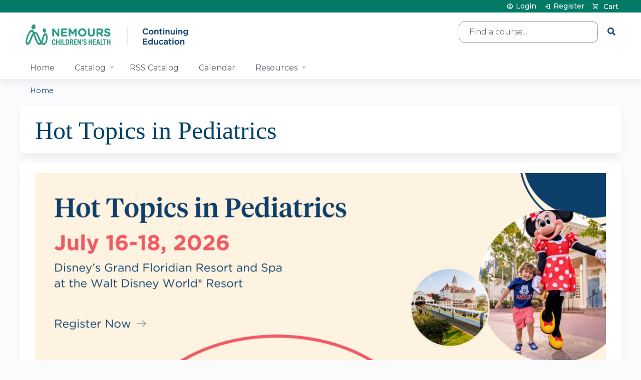

--- FILE ---
content_type: text/html; charset=utf-8
request_url: https://ce.nemours.org/content/hot-topics-pediatrics
body_size: 6551
content:
<!DOCTYPE html>
<!--[if IEMobile 7]><html class="iem7"  lang="en" dir="ltr"><![endif]-->
<!--[if lte IE 6]><html class="lt-ie10 lt-ie9 lt-ie8 lt-ie7"  lang="en" dir="ltr"><![endif]-->
<!--[if (IE 7)&(!IEMobile)]><html class="lt-ie10 lt-ie9 lt-ie8"  lang="en" dir="ltr"><![endif]-->
<!--[if IE 8]><html class="lt-ie10 lt-ie9"  lang="en" dir="ltr"><![endif]-->
<!--[if IE 9]><html class="lt-ie10"  lang="en" dir="ltr"><![endif]-->
<!--[if (gte IE 10)|(gt IEMobile 7)]><!--><html  lang="en" dir="ltr" prefix="content: http://purl.org/rss/1.0/modules/content/ dc: http://purl.org/dc/terms/ foaf: http://xmlns.com/foaf/0.1/ og: http://ogp.me/ns# rdfs: http://www.w3.org/2000/01/rdf-schema# sioc: http://rdfs.org/sioc/ns# sioct: http://rdfs.org/sioc/types# skos: http://www.w3.org/2004/02/skos/core# xsd: http://www.w3.org/2001/XMLSchema#"><!--<![endif]-->

<head>
  <!--[if IE]><![endif]-->
<link rel="dns-prefetch" href="//netdna.bootstrapcdn.com" />
<link rel="preconnect" href="//netdna.bootstrapcdn.com" />
<link rel="dns-prefetch" href="//kit.fontawesome.com" />
<link rel="preconnect" href="//kit.fontawesome.com" />
<meta charset="utf-8" />
<link rel="shortcut icon" href="https://ce.nemours.org/sites/default/files/favicon.ico" type="image/vnd.microsoft.icon" />
<meta name="generator" content="Drupal 7 (https://www.drupal.org)" />
<link rel="canonical" href="https://ce.nemours.org/content/hot-topics-pediatrics" />
<link rel="shortlink" href="https://ce.nemours.org/node/1637" />
  <title>Hot Topics in Pediatrics | Nemours Children's Health CE</title>

      <meta name="MobileOptimized" content="width">
    <meta name="HandheldFriendly" content="true">
    <meta name="viewport" content="width=device-width">
  
  <link type="text/css" rel="stylesheet" href="/sites/default/files/advagg_css/css__YZMmyCjxADNsxWJVyzxskiYBiPsGboww8DDJoAv1iVA__PqGVjSeXe3e-YM4xspxCavDlyydtEB28TRpZPTEwV5I__SSle0NRE9d9HGWHLfDYe3xEbnpv-_fviYBL1bs2WW2A.css" media="all" />
<link type="text/css" rel="stylesheet" href="/sites/default/files/advagg_css/css__Bqg1SDmp9CAe6XEIkqmrkRsGk0iHTZHCcB95hCAlYnY__pvxzJdEyVw_5TVP2BBc6RFQHZTlmfsgpKtyMTJgxw8o__SSle0NRE9d9HGWHLfDYe3xEbnpv-_fviYBL1bs2WW2A.css" media="screen" />
<link type="text/css" rel="stylesheet" href="/sites/default/files/advagg_css/css__UnCTeNsBteGDYvmLB2IoQmfyf2-hXrLG7Y7Rv64gV3c__JaAozOAy6s4O9uXP2RezJKLQuv6aCYjKAz8zYQ2QWOI__SSle0NRE9d9HGWHLfDYe3xEbnpv-_fviYBL1bs2WW2A.css" media="all" />
<link type="text/css" rel="stylesheet" href="/sites/default/files/advagg_css/css__DJVWsB9CJVs_1IGdy-_cGuq4r6SVVaWbEnbS1U2p6y4__7g40UeM74r8hkrzDC6Hbb7RReIGNu-Jsb5XAbAPKIeA__SSle0NRE9d9HGWHLfDYe3xEbnpv-_fviYBL1bs2WW2A.css" media="all" />
<link type="text/css" rel="stylesheet" href="//netdna.bootstrapcdn.com/font-awesome/4.0.3/css/font-awesome.min.css" media="all" />
<link type="text/css" rel="stylesheet" href="/sites/default/files/advagg_css/css__biHhDpLenVTs6-zRBBx3BNn0bZfz_NF4pP2yl2-YjUY__tsGzHCM6w4V_jxfyUOSaNKAo7zxcROS9M_5vIneSzpk__SSle0NRE9d9HGWHLfDYe3xEbnpv-_fviYBL1bs2WW2A.css" media="all" />
<link type="text/css" rel="stylesheet" href="/sites/default/files/advagg_css/css__zr7qPeHg3ewJblwAqESnKM0Q1GEUnFwWYU93hcxAeAQ__vrVGsXyhpu9vk-eP3ABfUVhXtBa-ZbHHP0llpKUscWA__SSle0NRE9d9HGWHLfDYe3xEbnpv-_fviYBL1bs2WW2A.css" media="all" />
<link type="text/css" rel="stylesheet" href="/sites/default/files/advagg_css/css__DuLYUylDjxGy0e76t2itFhgUj9R9AeaiB5rFoM5Rc8c__uy-eSde8xPYWIYAFlTtXTOLavp_MT9JuX45TfVkSJyg__SSle0NRE9d9HGWHLfDYe3xEbnpv-_fviYBL1bs2WW2A.css" media="print" />
<link type="text/css" rel="stylesheet" href="/sites/default/files/cpn/global.css?t84hpb" media="all" />
  <script src="/sites/default/files/advagg_js/js__AK-CL86gnIqwE9tzw-7GchyFRsasNF--XZ-i8xZPTig__rQaVI3heYo2BXUV133Ia4mgKj3R-xkDs52mhHfLT3rY__SSle0NRE9d9HGWHLfDYe3xEbnpv-_fviYBL1bs2WW2A.js"></script>
<script>jQuery.migrateMute=true;jQuery.migrateTrace=false;</script>
<script src="/sites/default/files/advagg_js/js__-kvGcXFGWOaU7VpBvvU02ZjXrh74aVMBI8zWEAJByXE__7UycUSDIuB6lhk7Uq-4cbRUz0B4-w8Ee93Q1v03yjyQ__SSle0NRE9d9HGWHLfDYe3xEbnpv-_fviYBL1bs2WW2A.js"></script>
<script src="/sites/default/files/advagg_js/js__GfRzbIO6VJ5UvXInirwKNGhuiSBoV7Q2-BarnwSB6xg__rFvI742fTngLQYYa0A-5OQY31VP84KnhbZvhJwCXE5w__SSle0NRE9d9HGWHLfDYe3xEbnpv-_fviYBL1bs2WW2A.js"></script>
<script src="/sites/default/files/advagg_js/js___IOQj-Wx55GK140vLV8SnfJEZP900Q3r-omuG_T0fGU__QQ4oaFsINwZgtr53f12g-sxsfVlTg6ryP4Vffo9BIw4__SSle0NRE9d9HGWHLfDYe3xEbnpv-_fviYBL1bs2WW2A.js"></script>
<script src="/sites/default/files/advagg_js/js__tPGB8cRPmLHy46XK7DYzXTw3ldleULcfmXZtBPyJ3Uk__NyTnIdLjdl6HK4i9MgH6TzzJM3plmQ5vWvc2g4YCrf0__SSle0NRE9d9HGWHLfDYe3xEbnpv-_fviYBL1bs2WW2A.js"></script>
<script src="https://kit.fontawesome.com/a38c5c05f8.js"></script>
<script src="/sites/default/files/advagg_js/js__bioOAIAtGKh54p1E5luQ96V2m6brdUxkvHA9TeksM00__u3DxI-y_lXuvF2tqhtdqHcrGw3t7pQfFlgxrVV02cXw__SSle0NRE9d9HGWHLfDYe3xEbnpv-_fviYBL1bs2WW2A.js"></script>
<script src="/sites/default/files/advagg_js/js__Hb4P6zBByLaIBZA0hfMrut0a2b-f-vAlXzMXjYdGQPQ__JUwkRQTcSkg_MiZ0I9sxHxpLfPlxAgrvizBOIyOJwxQ__SSle0NRE9d9HGWHLfDYe3xEbnpv-_fviYBL1bs2WW2A.js"></script>
<script src="/sites/default/files/cpn/global.js?t84hpb"></script>
<script>jQuery.extend(Drupal.settings,{"basePath":"\/","pathPrefix":"","setHasJsCookie":0,"ajaxPageState":{"theme":"ce_next","theme_token":"InR6bpDQJwOZoeQp7YURCuhpbcMP7wFXpDYl5jkZsd4","css":{"modules\/system\/system.base.css":1,"modules\/system\/system.menus.css":1,"modules\/system\/system.messages.css":1,"modules\/system\/system.theme.css":1,"sites\/all\/modules\/contrib\/tipsy\/stylesheets\/tipsy.css":1,"modules\/book\/book.css":1,"sites\/all\/modules\/contrib\/calendar\/css\/calendar_multiday.css":1,"sites\/all\/modules\/custom\/calendar_plus\/css\/calendar_plus.css":1,"modules\/comment\/comment.css":1,"sites\/all\/modules\/contrib\/date\/date_repeat_field\/date_repeat_field.css":1,"sites\/all\/modules\/features\/ethosce_admin\/ethosce-admin.css":1,"sites\/all\/modules\/features\/ethosce_bi\/ethosce_bi.css":1,"sites\/all\/modules\/features\/ethosce_faculty_management\/ethosce_faculty_management.css":1,"sites\/all\/modules\/features\/ethosce_warpwire\/ethosce_warpwire.css":1,"modules\/field\/theme\/field.css":1,"modules\/node\/node.css":1,"modules\/poll\/poll.css":1,"sites\/all\/modules\/contrib\/quiz\/quiz.css":1,"sites\/all\/modules\/contrib\/relation_add\/relation_add.css":1,"modules\/search\/search.css":1,"sites\/all\/modules\/contrib\/ubercart\/uc_order\/uc_order.css":1,"sites\/all\/modules\/contrib\/ubercart\/uc_product\/uc_product.css":1,"sites\/all\/modules\/contrib\/ubercart\/uc_store\/uc_store.css":1,"modules\/user\/user.css":1,"sites\/all\/modules\/contrib\/workflow\/workflow_admin_ui\/workflow_admin_ui.css":1,"sites\/all\/modules\/contrib\/views\/css\/views.css":1,"sites\/all\/modules\/contrib\/media\/modules\/media_wysiwyg\/css\/media_wysiwyg.base.css":1,"sites\/all\/modules\/contrib\/ctools\/css\/ctools.css":1,"\/\/netdna.bootstrapcdn.com\/font-awesome\/4.0.3\/css\/font-awesome.min.css":1,"sites\/all\/modules\/contrib\/panels\/css\/panels.css":1,"sites\/all\/modules\/contrib\/pdm\/pdm.css":1,"sites\/all\/modules\/contrib\/views_tooltip\/views_tooltip.css":1,"sites\/all\/modules\/contrib\/print\/print_ui\/css\/print_ui.theme.css":1,"sites\/all\/modules\/contrib\/navbar_extras\/modules\/navbar_shiny\/css\/navbar_shiny.css":1,"sites\/all\/libraries\/mmenu\/main\/src\/css\/jquery.mmenu.all.css":1,"sites\/all\/libraries\/mmenu\/icomoon\/icomoon.css":1,"sites\/all\/modules\/contrib\/mmenu\/themes\/mm-basic\/styles\/mm-basic.css":1,"sites\/all\/themes\/ethosce_base\/system.menus.css":1,"sites\/all\/themes\/ethosce_base\/css\/normalize.css":1,"sites\/all\/themes\/ethosce_base\/css\/wireframes.css":1,"sites\/all\/themes\/ethosce_base\/css\/layouts\/responsive-sidebars.css":1,"sites\/all\/themes\/ethosce_base\/css\/page-backgrounds.css":1,"sites\/all\/themes\/ethosce_base\/css\/tabs.css":1,"sites\/all\/themes\/ethosce_base\/css\/pages.css":1,"sites\/all\/themes\/ethosce_base\/css\/blocks.css":1,"sites\/all\/themes\/ethosce_base\/css\/navigation.css":1,"sites\/all\/themes\/ethosce_base\/css\/views-styles.css":1,"sites\/all\/themes\/ethosce_base\/css\/nodes.css":1,"sites\/all\/themes\/ethosce_base\/css\/comments.css":1,"sites\/all\/themes\/ethosce_base\/css\/forms.css":1,"sites\/all\/themes\/ethosce_base\/css\/fields.css":1,"sites\/all\/themes\/ethosce_base\/css\/print.css":1,"sites\/all\/themes\/ce\/css\/ce.css":1,"sites\/all\/themes\/ce\/css\/ce-media-queries.css":1,"sites\/all\/themes\/ce_next\/css\/main.css":1,"sites\/all\/themes\/ce_next\/css\/colors.css":1,"sites\/all\/themes\/ce_next\/css\/media-queries.css":1,"sites\/all\/themes\/ce\/css\/ce-print.css":1,"cpn_global":1},"js":{"sites\/all\/modules\/contrib\/jquery_update\/replace\/jquery\/1.12\/jquery.min.js":1,"sites\/all\/modules\/contrib\/jquery_update\/replace\/jquery-migrate\/1\/jquery-migrate.min.js":1,"misc\/jquery-extend-3.4.0.js":1,"misc\/jquery-html-prefilter-3.5.0-backport.js":1,"misc\/jquery.once.js":1,"misc\/drupal.js":1,"sites\/all\/modules\/contrib\/tipsy\/javascripts\/jquery.tipsy.js":1,"sites\/all\/modules\/contrib\/tipsy\/javascripts\/tipsy.js":1,"sites\/all\/modules\/contrib\/jquery_update\/replace\/ui\/external\/jquery.cookie.js":1,"misc\/form-single-submit.js":1,"sites\/all\/modules\/custom\/calendar_plus\/js\/jquery.equalheights.js":1,"sites\/all\/modules\/features\/ethosce_admin\/ethosce-admin.js":1,"sites\/all\/modules\/features\/ethosce_bi\/ethosce_bi.js":1,"sites\/all\/modules\/features\/ethosce_faculty_management\/ethosce_faculty_management.js":1,"sites\/all\/modules\/features\/ethosce_site\/ethosce_site.js":1,"sites\/all\/modules\/features\/ethosce_slideshow\/js\/ethosce_slideshow.js":1,"sites\/all\/modules\/custom\/upload_progress\/js\/upload_progress.js":1,"sites\/all\/modules\/contrib\/pdm\/pdm.js":1,"sites\/all\/modules\/features\/ethosce_courses\/js\/vertical_steps.js":1,"https:\/\/kit.fontawesome.com\/a38c5c05f8.js":1,"sites\/all\/modules\/contrib\/mmenu\/js\/mmenu.js":1,"sites\/all\/libraries\/mmenu\/hammer\/hammer.js":1,"sites\/all\/libraries\/mmenu\/jquery.hammer\/jquery.hammer.js":1,"sites\/all\/libraries\/mmenu\/main\/src\/js\/jquery.mmenu.min.all.js":1,"sites\/all\/themes\/ce\/js\/ce.js":1,"public:\/\/cpn\/global.js":1}},"uid":0,"warpwire":{"warpwire_url":"https:\/\/44b18bdc7c68.warpwire.com\/","warpwire_module_path":"sites\/all\/modules\/custom\/warpwire","warpwire_share_default":1,"warpwire_title_default":1,"warpwire_autoplay_default":0,"warpwire_cc_load_policy_default":0,"warpwire_secure_portal_default":1},"tipsy":{"custom_selectors":[{"selector":".tipsy","options":{"fade":1,"gravity":"w","delayIn":0,"delayOut":0,"trigger":"hover","opacity":"0.8","offset":0,"html":0,"tooltip_content":{"source":"attribute","selector":"title"}}},{"selector":".views-tooltip","options":{"fade":1,"gravity":"autoNS","delayIn":0,"delayOut":0,"trigger":"hover","opacity":"0.8","offset":0,"html":1,"tooltip_content":{"source":"attribute","selector":"tooltip-content"}}}]},"mmenu":{"mmenu_left":{"enabled":"1","title":"Left menu","name":"mmenu_left","blocks":[{"module_delta":"ethosce_search|ethosce_search","menu_parameters":{"min_depth":"1"},"title":"\u003Cnone\u003E","collapsed":"0","wrap":"1","module":"ethosce_search","delta":"ethosce_search"},{"module_delta":"system|main-menu","menu_parameters":{"min_depth":"1"},"title":"\u003Cnone\u003E","collapsed":"0","wrap":"1","module":"system","delta":"main-menu"},{"module_delta":"local_tasks_blocks|menu_local_tasks","menu_parameters":{"min_depth":"1"},"title":"\u003Cnone\u003E","collapsed":"0","wrap":"1","module":"local_tasks_blocks","delta":"menu_local_tasks"}],"options":{"classes":"mm-basic","effects":[],"slidingSubmenus":true,"clickOpen":{"open":true,"selector":"#ethosce-mmenu-toggle"},"counters":{"add":true,"update":true},"dragOpen":{"open":true,"pageNode":"body","threshold":100,"maxStartPos":50},"footer":{"add":false,"content":"","title":"Copyright \u00a92017","update":true},"header":{"add":false,"content":"","title":"Site-Install","update":true},"labels":{"collapse":false},"offCanvas":{"enabled":true,"modal":false,"moveBackground":true,"position":"left","zposition":"front"},"searchfield":{"add":false,"addTo":"menu","search":false,"placeholder":"Search","noResults":"No results found.","showLinksOnly":true}},"configurations":{"clone":false,"preventTabbing":false,"panelNodetype":"div, ul, ol","transitionDuration":400,"classNames":{"label":"Label","panel":"Panel","selected":"Selected","buttonbars":{"buttonbar":"anchors"},"counters":{"counter":"Counter"},"fixedElements":{"fixedTop":"FixedTop","fixedBottom":"FixedBottom"},"footer":{"panelFooter":"Footer"},"header":{"panelHeader":"Header","panelNext":"Next","panelPrev":"Prev"},"labels":{"collapsed":"Collapsed"},"toggles":{"toggle":"Toggle","check":"Check"}},"dragOpen":{"width":{"perc":0.8,"min":140,"max":440},"height":{"perc":0.8,"min":140,"max":880}},"offCanvas":{"menuInjectMethod":"prepend","menuWrapperSelector":"body","pageNodetype":"div","pageSelector":"body \u003E div"}},"custom":[],"position":"left"}},"currentPath":"node\/1637","currentPathIsAdmin":false,"urlIsAjaxTrusted":{"\/search":true}});</script>
      <!--[if lt IE 9]>
    <script src="/sites/all/themes/zen/js/html5-respond.js"></script>
    <![endif]-->
  </head>
<body class="html not-front not-logged-in no-sidebars page-node page-node- page-node-1637 node-type-slide section-content title-length-small title-length-24 not-homepage  no-tabs no-course-image  no-course-sidebar no-search-sidebar no-og-context no-uc-cart not-admin-theme user-non-sso" >
  <div id="wrapper">
    <div id="page-wrapper">
              <p id="skip-link">
          <a href="#main-content" class="element-invisible element-focusable">Jump to content</a>
        </p>
                  
<div id="header-wrapper">
  <header id="header">
    <div id="header-inner" class="clearfix">
              <a href="/" title="Home" rel="home" id="logo"><img src="https://ce.nemours.org/sites/default/files/nemours-continuing-education-lockup.png" alt="Home" /></a>
      
              <div id="name-and-slogan">
                      <h1 id="site-name">
              <a href="/" title="Home" rel="home"><span>Nemours Children's Health CE</span></a>
            </h1>
          
                  </div><!-- /#name-and-slogan -->
            <div id="header-right">
          <div class="header__region region region-header">
    <div id="block-ethosce-search-ethosce-search" class="block block-ethosce-search first odd">

    
  <div class="content">
    <form action="/search" method="post" id="ethosce-search-form" accept-charset="UTF-8"><div><div class="container-inline form-wrapper" id="edit-ethosce-search"><div class="form-item form-type-textfield form-item-text">
  <div class="field-label"><label  class="element-invisible" for="edit-text">Search</label> </div>
 <input placeholder="Find a course..." type="text" id="edit-text" name="text" value="" size="20" maxlength="128" class="form-text" />
</div>
<input type="submit" id="edit-submit" name="op" value="Search" class="form-submit" /></div><input type="hidden" name="form_build_id" value="form-B0tjtZpxHF0LeEU4hpCDEyiex-dpBDxGrG2NtiydIhE" />
<input type="hidden" name="form_id" value="ethosce_search_form" />
</div></form>  </div>
</div>
<div id="ethosce-user-links-wrapper" class="clearfix">
  <div id="ethosce-mmenu-toggle">Open menu</div>  <div id="uc-cart-link"><a href="/user/login?destination=node/1637" class="no-items" data-count="0"><span>Cart</span></a></div>  <div id="block-system-user-menu" class="block block-system block-menu last even" role="navigation">
    <div class="content">
      <ul class="menu"><li class="menu__item is-leaf first leaf"><a href="/user/login?destination=node/1637" class="menu__link">Login</a></li>
<li class="menu__item is-leaf last leaf"><a href="/user/register?destination=node/1637" title="" class="menu__link">Register</a></li>
</ul>    </div>
  </div>
  </div>
  </div>
      </div>
    </div><!--/#header-inner-->
  </header>

  <div id="navigation-outer">
    <div id="navigation">
      <div id="topnav-inner">
                  <nav id="main-menu">
            <ul class="menu"><li class="menu__item is-leaf first leaf"><a href="/" title="" class="menu__link">Home</a></li>
<li class="menu__item is-expanded expanded"><a href="/course-catalog-list?sort_by=field_course_event_date_value_1" title="" class="menu__link">Catalog</a><ul class="menu"><li class="menu__item is-leaf first last leaf"><a href="https://ce.nemours.org/content/nch-learning-group" title="" class="menu__link">NCH Associate Learning Group</a></li>
</ul></li>
<li class="menu__item is-leaf leaf"><a href="https://nec.hosted.cloud.ethosce.com/series" title="" class="menu__link">RSS Catalog</a></li>
<li class="menu__item is-leaf leaf"><a href="https://ce.nemours.org/calendar" title="" class="menu__link">Calendar</a></li>
<li class="menu__item is-expanded last expanded"><a href="https://nec.hosted.cloud.ethosce.com/" title="" class="menu__link">Resources</a><ul class="menu"><li class="menu__item is-leaf first leaf"><a href="/content/about-us" class="menu__link">About Us</a></li>
<li class="menu__item is-leaf leaf"><a href="/content/annual-accredited-education" class="menu__link">Annual Accredited Education</a></li>
<li class="menu__item is-leaf leaf"><a href="https://nec.hosted.cloud.ethosce.com/content/meet-our-team" title="" class="menu__link">Meet Our Team</a></li>
<li class="menu__item is-leaf leaf"><a href="https://ce.nemours.org/content/frequently-asked-questions" title="" class="menu__link">FAQs</a></li>
<li class="menu__item is-leaf leaf"><a href="https://ce.nemours.org/content/state-required-education" title="" class="menu__link">State Required Education</a></li>
<li class="menu__item is-leaf leaf"><a href="https://ce.nemours.org/content/medication-access-and-training-expansion-mate-act" title="" class="menu__link">Medication Access and Training Expansion (MATE) Act</a></li>
<li class="menu__item is-leaf leaf"><a href="https://nec.hosted.cloud.ethosce.com/admin/structure/entity-type/course_application/course_application/add" title="" class="menu__link">Activity Application</a></li>
<li class="menu__item is-collapsed last collapsed"><a href="/content/standards-integrity-independence" class="menu__link">Standards for Integrity</a></li>
</ul></li>
</ul>          </nav>
        
      </div><!--/#topnav-inner-->
    </div><!-- /#navigation -->

          <div id="crumbs">
        <div id="crumbs-inner" class="clearfix">
          <div id="breadcrumb-container">
            <h2 class="element-invisible">You are here</h2><div class="breadcrumb"><a href="/">Home</a></div>          </div>
        </div>
      </div>
      </div><!-- /#navigation-outer -->


      <div id="title-container">
      <div id="title-container-inner" class="clearfix">
                                  <h1 class="title" id="page-title">Hot Topics in Pediatrics</h1>
                      </div>
    </div>
  
</div><!--/#header-wrapper-->

<div id="page">
  <div id="main-wrapper">
    <div id="main">
      
            <div id="content" class="column" role="main">
                        <a id="main-content"></a>
                <div id="content-area">
                                        


<article class="node-1637 node node-slide view-mode-full clearfix" about="/content/hot-topics-pediatrics" typeof="sioc:Item foaf:Document">

      <header>
                  <span property="dc:title" content="Hot Topics in Pediatrics" class="rdf-meta element-hidden"></span><span property="sioc:num_replies" content="0" datatype="xsd:integer" class="rdf-meta element-hidden"></span>
      
          </header>
  
  <div class="field field-name-field-slide-image field-type-image field-label-hidden"><div class="field-items"><div class="field-item even"><img typeof="foaf:Image" src="https://ce.nemours.org/sites/default/files/slideshow/2025-12/HTP%202026%20-%20Hero.png" width="2400" height="800" alt="" /></div></div></div><div class="field field-name-field-slide-order field-type-number-integer field-label-above"><div class="field-label">Order:&nbsp;</div><div class="field-items"><div class="field-item even">3</div></div></div><div class="field field-name-field-slide-link field-type-link-field field-label-above"><div class="field-label">Slide Link:&nbsp;</div><div class="field-items"><div class="field-item even"><a href="https://ce.nemours.org/content/hot-topics-pediatrics-2026">https://ce.nemours.org/content/hot-topics-pediatrics-2026</a></div></div></div>
  
  
</article>
                  </div>
              </div><!-- /#content -->

      
                </div><!-- /#main -->
  </div><!-- /#main-wrapper -->

</div><!-- /#page -->

<footer id="footer">
  <div id="footer-inner" class="clearfix">
    <table border="0" style="border-spacing:15px; width:100%"><tbody><tr><th style="text-align: left; vertical-align: top; width: 25%;"> </th><th style="text-align: left; vertical-align: top; width: 25%;"><strong>Contact Us</strong></th><th style="text-align: left; vertical-align: top; width: 25%;"><strong>Legal &amp; Privacy</strong></th><th style="text-align: left; vertical-align: top; width: 25%;"><strong>Nemours Websites</strong></th></tr><tr><td style="text-align:left; vertical-align:top; width:25%"><p><img class="media-element file-wysiwyg" data-delta="6" typeof="foaf:Image" src="https://ce.nemours.org/sites/default/files/media/2024-12/jointly-accredited-provider-logo.jpg" width="116" height="79" alt="" /></p><p><img alt="Reports CE and CME to CE Broker" class="media-element file-wysiwyg" data-delta="2" typeof="foaf:Image" src="https://ce.nemours.org/sites/default/files/media/2023-07/ce%20broker.png" width="116" height="100" /></p></td><td style="text-align:left; vertical-align:top; width:25%"><p><a href="https://nec.hosted.cloud.ethosce.com/contact-us">Need Help?</a></p><nav><p>Monday–Friday 8 a.m. - 5 p.m. EST</p></nav></td><td style="text-align:left; vertical-align:top; width:25%"><p><a href="https://www.nemours.org/web-privacy-policies.html" target="_blank">Web Privacy Policy</a></p><nav><p><a href="https://www.nemours.org/terms-of-use.html" target="_blank">Terms of Use</a></p><p><a href="https://www.nemours.org/privacy-practices.html" target="_blank">Notice of Privacy Practices</a></p></nav></td><td style="text-align:left; vertical-align:top; width:25%"><p style="text-align:left"><a href="https://www.nemours.org/" target="_blank">Nemours Children's Health</a></p><p style="text-align:left"><a href="https://www.nemours.org/forassociates.html">Resources for Associates</a></p><p style="text-align:left"> </p><p style="text-align:left"> </p></td></tr></tbody></table><p>© 2026 The Nemours Foundation. Nemours Children's Health® is a registered trademark of The Nemours Foundation. All rights reserved.<a href="https://www.linkedin.com/company/nemours" target="_blank"><img alt="LinkedIn" style="width: 20px; float: right; margin: 0px 10px;" class="media-element file-wysiwyg" data-delta="4" typeof="foaf:Image" src="https://ce.nemours.org/sites/default/files/media/2023-07/LinkedIn.png" width="50" height="50" /></a><a href="https://twitter.com/nemours" target="_blank"><img alt="Twitter" style="width: 20px; float: right; margin: 0px 10px;" class="media-element file-wysiwyg" data-delta="3" typeof="foaf:Image" src="https://ce.nemours.org/sites/default/files/media/2023-07/Twitter.png" width="50" height="50" /></a></p>    <a id="ethosce-footer-callout" href="https://www.ethosce.com">Powered by the EthosCE Learning Management System, a continuing education LMS.</a>
  </div>
</footer>



    </div>
      <div class="region region-page-bottom">
    
<nav id="mmenu_left" class="mmenu-nav clearfix">
  <ul>
                                    <li class="mmenu-block-wrap"><span><div id="block-ethosce-search-ethosce-search--2" class="block block-ethosce-search first odd">

    
  <div class="content">
    <form action="/search" method="post" id="ethosce-search-form--3" accept-charset="UTF-8"><div><div class="container-inline form-wrapper" id="edit-ethosce-search--3"><div class="form-item form-type-textfield form-item-text">
  <div class="field-label"><label  class="element-invisible" for="edit-text--3">Search</label> </div>
 <input placeholder="Find a course..." type="text" id="edit-text--3" name="text" value="" size="20" maxlength="128" class="form-text" />
</div>
<input type="submit" id="edit-submit--3" name="op" value="Search" class="form-submit" /></div><input type="hidden" name="form_build_id" value="form-tlGlfoZ-CpDohFWiRlsckuE3KT5gCmzxig_sioNky94" />
<input type="hidden" name="form_id" value="ethosce_search_form" />
</div></form>  </div>
</div>
</span></li>
                                                  <li class="mmenu-block-wrap"><span><ul class="mmenu-mm-list-level-1"><li class="mmenu-mm-list-mlid-1942 mmenu-mm-list-path-front"><a href="/" class="mmenu-mm-list "><i class="icon-home"></i><span class="mmenu-block-title">Home</span></a></li><li class="mmenu-mm-list-mlid-1105 mmenu-mm-list-path-course-catalog-list"><a href="/course-catalog-list?sort_by=field_course_event_date_value_1" class="mmenu-mm-list "><i class="icon-list2"></i><span class="mmenu-block-title">Catalog</span></a><ul class="mmenu-mm-list-level-2"><li class="mmenu-mm-list-mlid-11167 mmenu-mm-list-path-https:--ce.nemours.org-content-nch-learning-group"><a href="https://ce.nemours.org/content/nch-learning-group" class="mmenu-mm-list "><i class="icon-list2"></i><span class="mmenu-block-title">NCH Associate Learning Group</span></a></li></ul></li><li class="mmenu-mm-list-mlid-9784 mmenu-mm-list-path-https:--nec.hosted.cloud.ethosce.com-series"><a href="https://nec.hosted.cloud.ethosce.com/series" class="mmenu-mm-list "><i class="icon-list2"></i><span class="mmenu-block-title">RSS Catalog</span></a></li><li class="mmenu-mm-list-mlid-1107 mmenu-mm-list-path-https:--ce.nemours.org-calendar"><a href="https://ce.nemours.org/calendar" class="mmenu-mm-list "><i class="icon-list2"></i><span class="mmenu-block-title">Calendar</span></a></li><li class="mmenu-mm-list-mlid-9863 mmenu-mm-list-path-https:--nec.hosted.cloud.ethosce.com"><a href="https://nec.hosted.cloud.ethosce.com/" class="mmenu-mm-list "><i class="icon-list2"></i><span class="mmenu-block-title">Resources</span></a><ul class="mmenu-mm-list-level-2"><li class="mmenu-mm-list-mlid-9815 mmenu-mm-list-path-node-906"><a href="/content/about-us" class="mmenu-mm-list "><i class="icon-list2"></i><span class="mmenu-block-title">About Us</span></a></li><li class="mmenu-mm-list-mlid-11296 mmenu-mm-list-path-node-6607"><a href="/content/annual-accredited-education" class="mmenu-mm-list "><i class="icon-list2"></i><span class="mmenu-block-title">Annual Accredited Education</span></a></li><li class="mmenu-mm-list-mlid-9865 mmenu-mm-list-path-https:--nec.hosted.cloud.ethosce.com-content-meet-our-team"><a href="https://nec.hosted.cloud.ethosce.com/content/meet-our-team" class="mmenu-mm-list "><i class="icon-list2"></i><span class="mmenu-block-title">Meet Our Team</span></a></li><li class="mmenu-mm-list-mlid-9864 mmenu-mm-list-path-https:--ce.nemours.org-content-frequently-asked-questions"><a href="https://ce.nemours.org/content/frequently-asked-questions" class="mmenu-mm-list "><i class="icon-list2"></i><span class="mmenu-block-title">FAQs</span></a></li><li class="mmenu-mm-list-mlid-11416 mmenu-mm-list-path-https:--ce.nemours.org-content-state-required-education"><a href="https://ce.nemours.org/content/state-required-education" class="mmenu-mm-list "><i class="icon-list2"></i><span class="mmenu-block-title">State Required Education</span></a></li><li class="mmenu-mm-list-mlid-11082 mmenu-mm-list-path-https:--ce.nemours.org-content-medication-access-and-training-expansion-mate-act"><a href="https://ce.nemours.org/content/medication-access-and-training-expansion-mate-act" class="mmenu-mm-list "><i class="icon-list2"></i><span class="mmenu-block-title">Medication Access and Training Expansion (MATE) Act</span></a></li><li class="mmenu-mm-list-mlid-10353 mmenu-mm-list-path-https:--nec.hosted.cloud.ethosce.com-admin-structure-entity-type-course_application-course_application-add"><a href="https://nec.hosted.cloud.ethosce.com/admin/structure/entity-type/course_application/course_application/add" class="mmenu-mm-list "><i class="icon-list2"></i><span class="mmenu-block-title">Activity Application</span></a></li><li class="mmenu-mm-list-mlid-11442 mmenu-mm-list-path-node-10989"><a href="/content/standards-integrity-independence" class="mmenu-mm-list "><i class="icon-list2"></i><span class="mmenu-block-title">Standards for Integrity</span></a><ul class="mmenu-mm-list-level-3"><li class="mmenu-mm-list-mlid-11443 mmenu-mm-list-path-node-10991"><a href="/content/nemours-childrens-health-content-validity-guidelines" class="mmenu-mm-list "><i class="icon-list2"></i><span class="mmenu-block-title">Nemours Children's Health Content Validity Guidelines</span></a></li><li class="mmenu-mm-list-mlid-11994 mmenu-mm-list-path-node-11512"><a href="/content/policy-independence-and-integrity" class="mmenu-mm-list "><i class="icon-list2"></i><span class="mmenu-block-title">Policy on Independence and Integrity</span></a></li><li class="mmenu-mm-list-mlid-11444 mmenu-mm-list-path-node-10993"><a href="/content/frequently-asked-questions-about-disclosure-stocks-and-investments" class="mmenu-mm-list "><i class="icon-list2"></i><span class="mmenu-block-title">Frequently Asked Questions about Disclosure of Stocks and Investments</span></a></li></ul></li></ul></li></ul></span></li>
                    </ul>
</nav>
  </div>
  </div>
</body>
</html>


--- FILE ---
content_type: text/css
request_url: https://ce.nemours.org/sites/default/files/cpn/global.css?t84hpb
body_size: 2559
content:
@import url('https://fonts.googleapis.com/css2?family=Montserrat:ital,wght@0,400;0,500;0,600;0,700;1,400;1,500;1,600;1,700&family=Poppins:ital,wght@0,300;0,400;0,500;0,600;0,700;1,300;1,400;1,500;1,600;1,700&display=swap');
@import url('https://fonts.googleapis.com/css2?family=Material+Symbols+Outlined:opsz,wght,FILL,GRAD@20..48,100..700,0..1,-50..200');

/*Sitewide*/
* {font-family: 'Montserrat', sans-serif !important};
#page-wrapper, #page, body {background: #fff !important;}

/*Typography*/
h1 {font-family: 'Times New Roman', serif !important; font-weight: 500;}
h2 {font-weight: 500; font-size: 2.4rem; letter-spacing: .75px;}
h3 {
    font-family: 'Montserrat', sans-serif !important; 
    font-weight: 600 !important;
    font-size: 1.5em !important;
    color: #00426a !important;
}
h4, h5 {font-family: 'Poppins', sans-serif !important; font-weight: 400;}
p {line-height: 1.56; font-weight: 400;}

/*Links*/
a {text-decoration: none !important;}
a:hover {text-decoration: underline;}

/*User Menu*/
#ethosce-user-links-wrapper .menu li a::before, #uc-cart-link a:before, #ethosce-user-links-wrapper #uc-cart-link a {
    font-family: 'Material Symbols Outlined' !important;
    font-size: 1em;
    margin-right: 5px;
    line-height: 1em;
    vertical-align: middle;
}

#wrapper #header-wrapper #header #header-inner #header-right #ethosce-user-links-wrapper {font-weight: 500 !important;}

#block-system-user-menu .menu li a[href*="logout"]:before {content: "\e9ba";}
#block-system-user-menu .menu li a[href$="user"]:before, #block-system-user-menu .menu li a[href*="login"]:before {
    content: "\e853";
    font-size: 95%;
}
#block-system-user-menu .menu li a[href*="register"]:before {content: "\ea77";}
#uc-cart-link a:before {content: "\e8cc" !important;}

/*Header*/
#header #logo {max-width: 350px;}
.service-links {visibility: hidden;}

/*Search Bar*/
#block-ethosce-search-ethosce-search input#edit-text {border-radius: 10px !important; border: 1px solid #878D9B;}
#block-ethosce-search-ethosce-search .form-text {width: 250px; padding-left:20px; margin-right: 2px;}

#block-ethosce-search-ethosce-search #edit-ethosce-search::after {color: #0D3F6B;}
#block-ethosce-search-ethosce-search #edit-ethosce-search .form-submit {background-color: transparent; border-radius: 15px !important;}

/*Main Menu*/
#main-menu li a {font-size: 100%;}
#main-menu li a:hover, #main-menu li a.active-trail {
    color: #007a64;
    font-weight: 600;
    transition: .2s;
    border-bottom: none;
}
#uc-cart-link a span {text-indent: 0px; display: inline-block;}

/*Homepage*/
.panel-pane {
    border-bottom: none;
    box-shadow: none;
    background: transparent;
}

/*Slideshow*/
.pane-ethosce-slideshow-panel-pane-2 {margin-bottom:0px;}

/*My Content Block*/
#my-content td:before {
    font-family: 'Material Symbols Outlined';
    font-size: 1.5em;
    color: #007a64;
    margin-right: 10px;
    line-height: 1.5em;
    vertical-align: middle;
}

#my-content #my-account:before {content: "\e7fd";}
#my-content #edit-profile:before {content: "\f02e";}
#my-content #mobile-number:before {content: "\e324";}
#my-content #certificates-transcripts:before {content: "\e873";}

#my-content td a:after {
    font-family: 'Material Symbols Outlined';
    font-size: 1em;
    color: #007a64;
    margin-left: 8px;
    content: "\e5c8";
    vertical-align: middle;
}

#my-content td a:hover {font-weight: 500; text-decoration: underline !important; color: #007a64;}
#my-content td a:hover::after {text-decoration: none !important;}

#education-offerings {
    background: #F2F4F8;
}

#education-offerings a.submit, .page-node-1860 a.submit, .page-node-1861 a.submit {
    padding: 15px !important;
    box-sizing: border-box;
    border: 1px solid #CBCDD1 !important;
    border-radius: 10px;
    background: #fff;
    font-size: 20px;
    font-weight: 500;
    color: #373A41;
}
span.education-offerings-button {
    display: inline-grid;
    background: #fff;
    margin: 10px 10px 10px 0px;
    width: 48%;
}

.page-node-1860 span.education-offerings-button, .page-node-1861 span.education-offerings-button {margin: 0px 10px !important;}

#education-offerings a.submit:hover, .page-node-1860 a.submit:hover, .page-node-1861 a.submit:hover {
    background: #6660A6; 
    transition: .2s; 
   color: #fff !important;
    text-decoration: underline !important; 
    font-weight: 600; 
    color: #fff; 
    transition: .2s;
}
#education-offerings a.submit, .page-node-1860 a.submit, .page-node-1861 a.submit {text-decoration: none !important;}


/*Browse by Specialty/Credit Type*/
#browse-by-section {
    background: #fbfbfd;
    padding: 15px 15px 25px 15px;
    border-radius: 0px;
}

#browse-by-section td a:hover, #specialty-credit-table td:hover h4 a, #specialty-credit-table td:hover p a {color: #fff !important;}
#browse-by-section td p a:hover {text-decoration: underline !important;}

#specialty-credit-table {border-collapse: separate; margin: 0 auto 0px !important;} 
#specialty-credit-table td {
    padding: 15px !important;
    box-sizing: border-box;
    border: 1px solid #CBCDD1 !important;
    border-radius: 8px;
    background: #fff;
    font-size: 14px;
    font-weight: 500;
    color: #373A41;
}

#specialty-credit-table td h4 {color:#0D3F6B; font-weight: 600;}
#specialty-credit-table td h4:hover {color:#fff !important;}
#specialty-credit-table td:hover {color: #fff !important; background: #0D3F6B; transition: .2s;}

/*Course Cards*/
#content-area .catalog-grid .view-content table td {
    box-shadow: none;
    border: 1px solid #CBCDD1;
    border-radius: 10px;
}
/*Format Text*/
#content-area .catalog-grid .view-content table td .catalog-grid-inner .format {
    color: #0D3F6B;
    font-size: 75%;
    margin-bottom: 10px;
    text-transform: uppercase;
}

/*Course Title*/
#content-area .catalog-grid .view-content table td .catalog-grid-inner .title-wrapper .title {
    width: 90%;
    font-weight: 500;
    letter-spacing: .75px;
}

/*Course Summary*/
#content-area .catalog-grid .view-content table td .catalog-grid-inner .summary {
    font-size: 75%;
    line-height: 1.75em;
    color: #373A41;
    margin-bottom: 18px;
}

/*Course Credit Types*/
#content-area .catalog-grid .view-content table td .catalog-grid-inner .credit {
    font-size: 70%;
    color: #373A41;
}

 /*Hover State*/
 #content-area .catalog-grid .view-content table td:hover {
    box-shadow: none;
    background-color: #F2F4F8;
    transition: .2s;
}

/*View All Programs*/
#panels-ipe-paneid-21 > div.panels-ipe-portlet-content > div {margin-bottom: 0px; padding-bottom: 0px;}
#view-all-programs, .cta-link a {font-weight: 600; color: #6660A6;}
#view-all-programs::after, .cta-link a::after {
    font-family: 'Material Symbols Outlined';
    content: "\f1df";
    color: #6660A6;
    margin-left: 10px;
    line-height: 1.5em;
    vertical-align: middle;
}
#view-all-programs:hover, .cta-link a:hover {text-decoration:underline !important;}

/*Calendar Section*/
.calendar-rule {margin: 0px;}
.front hr {border: 1px solid #CBCDD1; margin:0px;}

/*Footer*/
footer {
    padding-top: 8rem;
    padding-bottom: 8rem;
    background-image: url(sites/default/files/NECFooterLogoMark.png);
    background-position: 0 100%;
    background-size: 44rem;
}

/*Footer*/
#footer {background: url(https://nec.hosted.cloud.ethosce.com/sites/default/files/cloud-squiggle-pattern.png) !important;}
#footer tbody th {text-transform: uppercase !important; font-weight: 700; padding-bottom: 25px;}
#footer a:hover {text-decoration:underline !important; font-weight:600;} 
#ethosce-footer-callout {
    background-image: url(/sites/default/files/sitefooter_ethos.flat_white.png);
    background-size: contain; 
    opacity: .5;
}

/*Mobile*/
@media only screen and (max-width: 767px) {

    span.education-offerings-button {
        display: grid;
        margin: 0px;
        width: 100% !important;
    }

    .homepage table, .homepage table thead, .homepage table tbody, .homepage table th, .homepage table td, .homepage table tr {
        display: block; 
        width: 100% !important;
        text-align: center !important;
        margin-bottom: 10px;
    }
    
    #education-offerings a.submit, .page-node-1860 a.submit, .page-node-1861 a.submit {
        text-decoration: none !important;
        word-break: inherit !important;
    }
}

/*Images in credit description*/
.course-credit-list .course-credit-description .credit-description-image {
    width: 192px !important;
    height: auto !important;
}


/* Setting custom display order for the Refine by sidebar */
#main-wrapper #main .sidebars section {
    display: flex;
    flex-direction: column;
}

/* Arrange the Format in custom order */
#block-facetapi-eu958cqxh72ei3twjlocwi4v00tfnk0y {
    order: 1;
    margin-bottom: 20px;
}

/* Arrange the Credit types in custom order */
#block-facetapi-z3esj3hrmfj1rhtzp9bpbtowhlqbdn5m {
    order: 2;
    margin-bottom: 20px;
}

/* Arrange the Category in custom order */
#block-facetapi-bymgm0menhpxglygi0adulr0vipyb6xk {
    order: 3;
    margin-bottom: 20px;
}

/* Arrange the Sell price in custom order */
#block-facetapi-b91saswoacmhgyg5txfupyfo0mvoxnyz {
    order: 4;
    margin-bottom: 20px;
}

/* Arrange the Registration status in custom order */
#block-facetapi-ecjmbmjnssifqt00lzuiks7ayzfdpa6o {
    order: 5;
    margin-bottom: 20px;
}

--- FILE ---
content_type: application/javascript
request_url: https://ce.nemours.org/sites/default/files/cpn/global.js?t84hpb
body_size: 31
content:
jQuery.getScript('https://assets.adobedtm.com/60e564f16d33/15a3bfbe4eda/launch-da26f06ee7b3.min.js');